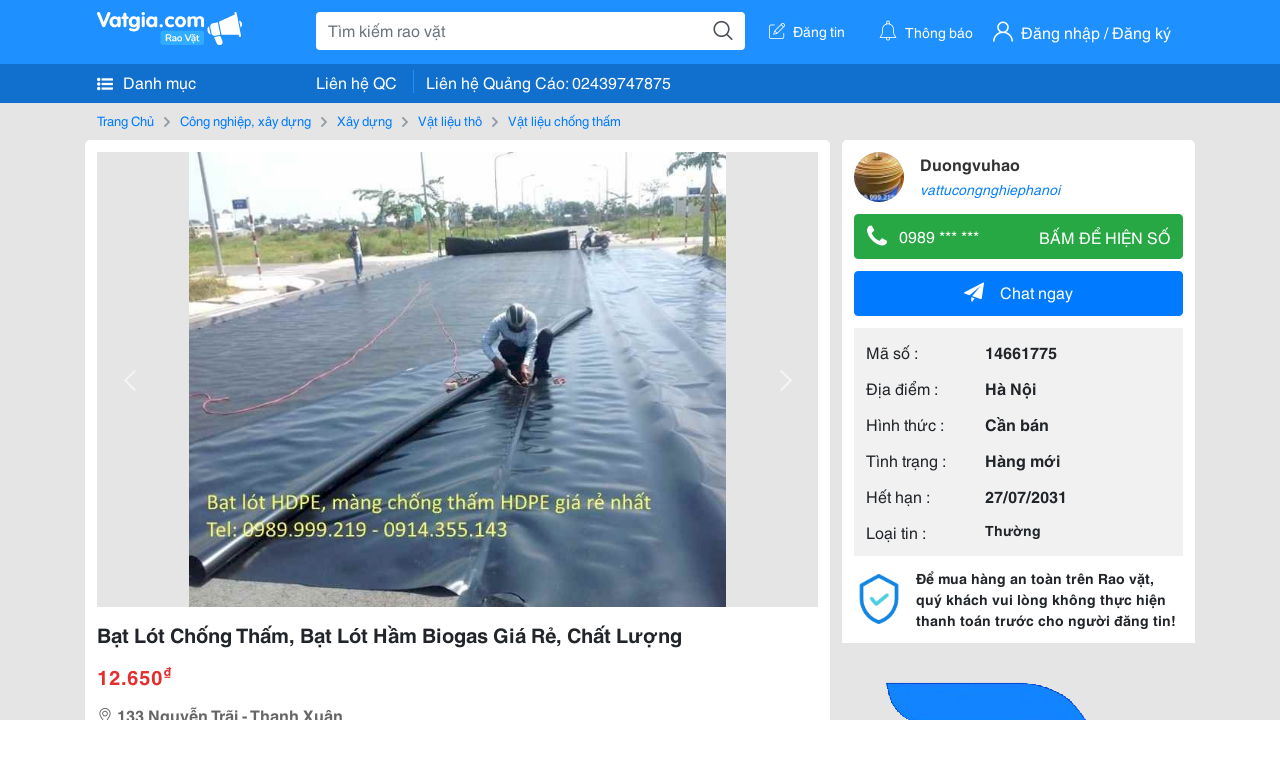

--- FILE ---
content_type: text/html; charset=UTF-8
request_url: https://vatgia.com/raovat/8645/14661775/bat-lot-chong-tham-bat-lot-ham-biogas-gia-re-chat-luong.html
body_size: 7190
content:
<!DOCTYPE html>
<html lang="vi">
<head>
    <link rel="dns-prefetch" href="//cdnvg.scandict.com">
    <meta http-equiv="Content-Type" content="text/html; charset=utf-8" />
    <link href="/assets/image/raovat/favicon.ico" rel="icon" type="image/x-icon">
    <meta http-equiv="X-UA-Compatible" content="ie=edge">

    
    <meta name="apple-mobile-web-app-status-bar-style" content="#0c81f6"/>
<meta name="theme-color" content="#0c81f6"/>
<meta name="apple-mobile-web-app-capable" content="yes"/>
<meta name="mobile-web-app-capable" content="yes"/>
<meta name="viewport" content="width=device-width, initial-scale=1.0"/>
<meta property="og:url" content="https://vatgia.com/raovat/8645/14661775/bat-lot-chong-tham-bat-lot-ham-biogas-gia-re-chat-luong.html"/>
<meta property="og:type" content="website"/>
<meta property="og:site_name" content="Vatgia.com"/>
<meta property="og:locale" content="vi_VN"/>
<meta property="og:title" content="Bạt Lót Chống Thấm, Bạt Lót Hầm Biogas Giá Rẻ, Chất Lượng"/>
<meta property="og:description" content="Vật Liệu Chống Thấm Công Ty Cp Vật Tư Sunco Việt Nam Đ/C: 133 Nguyễn Trãi - Thanh Xuân - Hà Nội Liên Hệ : Mr Thức 0989.999 219 - 0914 355 143 Email: Duongthuc79@Gmail.com  Website: Tamcannuoc.com   Bạt Lót Hồ Xử Lý Nước Thải Chống Thấm Và Xử Lý Triệt Để Rác Thải G. Duongvuhao. 02-09 01/07/2017"/>
<meta property="og:image" content="https://cdnvg.scandict.com/pictures/fullsize/2017/07/01/tsh1498893155.jpg"/>
<meta name="title" content="Bạt Lót Chống Thấm, Bạt Lót Hầm Biogas Giá Rẻ, Chất Lượng"/>
<meta name="keywords" content="vật liệu chống thấm, bạt, lót, chống, thấm, , bạt, lót..."/>
<meta name="description" content="Vật Liệu Chống Thấm Công Ty Cp Vật Tư Sunco Việt Nam Đ/C: 133 Nguyễn Trãi - Thanh Xuân - Hà Nội Liên Hệ : Mr Thức 0989.999 219 - 0914 355 143 Email: Duongthuc79@Gmail.com  Website: Tamcannuoc.com   Bạt Lót Hồ Xử Lý Nước Thải Chống Thấm Và Xử Lý Triệt Để Rác Thải G. Duongvuhao. 02-09 01/07/2017"/>
<title>Bạt Lót Chống Thấm, Bạt Lót Hầm Biogas Giá Rẻ, Chất Lượng</title>

    
            <link rel="canonical" href="https://vatgia.com/raovat/8645/14661775/bat-lot-chong-tham-bat-lot-ham-biogas-gia-re-chat-luong.html">
    
    
    
    <link rel="stylesheet" type="text/css" href="https://vatgia.com/assets/raovat/fonts/flaticon/flaticon.css">
    <link rel="stylesheet" type="text/css" href="https://vatgia.com/assets/css/bootstrap-4.5.0.css">
    <link rel="stylesheet" type="text/css" href="https://vatgia.com/assets/371000597101675/raovat/css/raovat.css">

        <script>
        window.vnpapp = "false";
        window.mobiledetect = "web";
        window.dataUser = "null";
        window.domain = "//vatgia.com";
        window.envAds = "ca-pub-2979760623205174";
        window.envAdsSlot = "8018923188";
        window.firebaseConfig = {
            apiKey: "AIzaSyBlmRLfyJCyqA8yu5x8bpFo0jwYX2yBpOg",
            authDomain: "vatgia-id.firebaseapp.com",
            databaseURL: "https://vatgia-id.firebaseio.com",
            projectId: "vatgia-id",
            storageBucket: "",
            messagingSenderId: "736117193883",
            appId: "1:736117193883:web:624a055c617b3dbe"
        }
        window.urlFacebookLogin = 'https://www.facebook.com/v4.0/dialog/oauth?response_type=code%2Cgranted_scopes&client_id=891255665928834&redirect_uri=https%3A%2F%2Fvatgia.com/home/&scope=public_profile%2Cemail&state=provider%3Dfacebook%26redirect%3D%2Fraovat';
        window.urlGoogleLogin = 'https://accounts.google.com/o/oauth2/v2/auth?scope=openid+https://www.googleapis.com/auth/userinfo.email+profile&response_type=code&redirect_uri=https%3A//vatgia.com/home/&client_id=736117193883-nj2eab6opd4bg8phsltf8likgal0jcbc.apps.googleusercontent.com&state=provider%3Dgoogle%26redirect%3D%2Fraovat';
    </script>

    <script type="application/ld+json">
						{
						  "@context": "https://schema.org",
						  "@type": "Organization",
						  "url": "https://vatgia.com",
						  "logo": "https://vatgia.com/css/logos/logo.png",
						  "name": "Vatgia.com",
						  "contactPoint": [{
						    "@type": "ContactPoint",
						    "telephone": "+84 02439747875",
						    "contactType": "Customer support",
						    "areaServed": "VI"
						  }],
						  "sameAs": ["https://www.facebook.com/vatgiafanpage"]
						}
						</script>

    <script type="application/ld+json">
						{
							"@context": "https://schema.org",
							"@type": "WebSite",
							"url": "https://vatgia.com",
							"potentialAction": {
								"@type": "SearchAction",
								"target": "https://vatgia.com/raovat/quicksearch.php?keyword={search_term_string}",
								"query-input": "required name=search_term_string"
							},
							"name" : "Vatgia.com",
            			"alternateName" : "Vatgia.com - Mua sắm hạnh phúc, kinh doanh hiệu quả"
						}
						</script>

            <script type="application/ld+json">{"@context": "http://schema.org", "@type": "BreadcrumbList", "itemListElement": [{
									"@type": "ListItem",
									"position": 1,
									"item": {
										"@id": "https://vatgia.com/raovat",
										"name": "Rao vặt"
									}
								},{
									"@type": "ListItem",
									"position": 2,
									"item": {
										"@id": "https://vatgia.com/raovat/2748/cong-nghiep-xay-dung.html",
										"name": "Công nghiệp, xây dựng"
									}
								},{
									"@type": "ListItem",
									"position": 3,
									"item": {
										"@id": "https://vatgia.com/raovat/8490/xay-dung.html",
										"name": "Xây dựng"
									}
								},{
									"@type": "ListItem",
									"position": 4,
									"item": {
										"@id": "https://vatgia.com/raovat/8623/vat-lieu-tho.html",
										"name": "Vật liệu thô"
									}
								},{
									"@type": "ListItem",
									"position": 5,
									"item": {
										"@id": "https://vatgia.com/raovat/8645/vat-lieu-chong-tham.html",
										"name": "Vật liệu chống thấm"
									}
								}]}</script>
    
    <script type="application/ld+json">
						{
						  "@context": "http://schema.org",
						  "@type": "Product",
						  "name": "Bạt Lót Chống Thấm, Bạt Lót Hầm Biogas Giá Rẻ, Chất Lượng",
						  "description": "CÔNG TY CP VẬT TƯ SUNCO VIỆT NAM Đ/C: 133 Nguyễn Trãi - Thanh Xuân - Hà nội Liên hệ : Mr Thức 0989.999 219 - 0914 355 143 Email: duongthuc79@gmail.com...",
						  "image": [
						    "https://cdnvg.scandict.com/pictures/fullsize/2017/07/01/qpb1498893155.jpg","https://cdnvg.scandict.com/pictures/fullsize/2017/07/01/adr1498893155.jpg","https://cdnvg.scandict.com/pictures/fullsize/2017/07/01/tkm1498893155.jpg","https://cdnvg.scandict.com/pictures/fullsize/2017/07/01/tsh1498893155.jpg"
						   ],
						  "brand": {
						    "@type": "Thing",
						    "name": "Bạt Lót Chống Thấm, Bạt Lót Hầm Biogas Giá Rẻ, Chất Lượng"
						  },
						  
						  "sku": "id14661775",
						  "mpn": "14661775",
						  "offers": {
		  	 "@type": "Offer",
		    "url": "https://vatgia.com/raovat/8645/14661775/bat-lot-chong-tham-bat-lot-ham-biogas-gia-re-chat-luong.html",
		    "priceCurrency": "VND",
		    "price": "12650",
		    "priceValidUntil": "2027-01-31",
		    "availability": "http://schema.org/InStock",
		    "seller": {
			    "@type": "Person",
			    "name": "duongvuhao"
			}
	}

						}
						</script>

    
    </head>
<body>
        <div id="raovat" class="css_rv_web">
        
                    <header-web :ContactPhone-prop="[[&quot;Li\u00ean h\u1ec7 Qu\u1ea3ng C\u00e1o&quot;,&quot; 02439747875&quot;,&quot;02439747875&quot;]]"></header-web>
                

        
        <div id="body-raovat">
            <div class="detail_pc pb-12px" id="remove-ads">














    <div class="container" id="container-ads">
        <nav aria-label="breadcrumb" class="rv-breadcrumb-pc">
    <ol class="breadcrumb">
        <li class="breadcrumb-item">
            <a href="/raovat">Trang Chủ</a>
        </li>
                            
                <li class="breadcrumb-item">
                    <a href="/raovat/2748/cong-nghiep-xay-dung.html">Công nghiệp, xây dựng</a>
                </li>
            
                                
                <li class="breadcrumb-item">
                    <a href="/raovat/8490/xay-dung.html">Xây dựng</a>
                </li>
            
                                
                <li class="breadcrumb-item">
                    <a href="/raovat/8623/vat-lieu-tho.html">Vật liệu thô</a>
                </li>
            
                                
                <li class="breadcrumb-item">
                    <a href="/raovat/8645/vat-lieu-chong-tham.html">Vật liệu chống thấm</a>
                </li>
            
                        </ol>
</nav>
        <div class="info_detail">
            <div class="info-generality row">
                <div class="col-8 pr-0">
                    <div class="bg-white pt-12px px-12px boder-top-5px">
                        <div class="img-info">
                            
                            <slide-image-web :slide-prop="{&quot;imageThum&quot;:[&quot;https:\/\/cdnvg.scandict.com\/pictures\/thumb\/w750\/2017\/07\/qpb1498893155.jpg&quot;,&quot;https:\/\/cdnvg.scandict.com\/pictures\/thumb\/w750\/2017\/07\/adr1498893155.jpg&quot;,&quot;https:\/\/cdnvg.scandict.com\/pictures\/thumb\/w750\/2017\/07\/tkm1498893155.jpg&quot;,&quot;https:\/\/cdnvg.scandict.com\/pictures\/thumb\/w750\/2017\/07\/tsh1498893155.jpg&quot;],&quot;image&quot;:[&quot;https:\/\/cdnvg.scandict.com\/pictures\/thumb\/0x0\/2017\/07\/qpb1498893155.jpg&quot;,&quot;https:\/\/cdnvg.scandict.com\/pictures\/thumb\/0x0\/2017\/07\/adr1498893155.jpg&quot;,&quot;https:\/\/cdnvg.scandict.com\/pictures\/thumb\/0x0\/2017\/07\/tkm1498893155.jpg&quot;,&quot;https:\/\/cdnvg.scandict.com\/pictures\/thumb\/0x0\/2017\/07\/tsh1498893155.jpg&quot;]}"/>
                        </div>
                        <div class="title-price-product">
                            <h1 title="Bạt Lót Chống Thấm, Bạt Lót Hầm Biogas Giá Rẻ, Chất Lượng" class="title m-0 mt-12px">Bạt Lót Chống Thấm, Bạt Lót Hầm Biogas Giá Rẻ, Chất Lượng</h1>
                            <p class="price m-0 mt-12px">12.650<sup>&#8363;</sup></p>
                            <p class="address m-0 mt-12px"><i class="flaticon-pin mr-1"></i>133 Nguyễn Trãi - Thanh Xuân</p>
                                                    </div>
                    </div>
                    <div class="describe-product bg-white pt-12px">
                        <div class="des pb-12px px-12px overflow-hidden">
                            
                                                            <div class="properties mt-4">
                                    <p class="title-properties m-0"><span class="text-success mr-1">&#9654;</span>Thông tin chung</p>
                                    <table class="table table-bordered mt-3 properties-table mb-0">
                                        <tbody>
                                                                                            <tr>
                                                    <td class="name">Hãng sản xuất</td>
                                                                                                            <td class="value">Sunco</td>
                                                                                                    </tr>
                                                                                            <tr>
                                                    <td class="name">Loại</td>
                                                                                                            <td class="value">Màng chống thấm</td>
                                                                                                    </tr>
                                                                                            <tr>
                                                    <td class="name">Xuất xứ</td>
                                                                                                            <td class="value">Viêt Nam</td>
                                                                                                    </tr>
                                                                                    </tbody>
                                    </table>
                                </div>
                            
                            <div class="keyword-suggest pt-12px pb-12px">
                                <span class="title mr-1">Từ khóa gợi ý:</span>
                                <span>
                                                                    </span>
                            </div>
                        </div>

                    </div>

                    
                                        <div class="comment-post mt-12px bg-white">
                        <div class="title-comment bg-white">
                            <p class="m-0 pb-2">Bình luận</p>
                        </div>

                        <comment-add
                            :idrv="14661775" user_rv="910566" user_name="Http://Tamcannuoc.com/" title_rv="Bạt Lót Chống Thấm, Bạt Lót Hầm Biogas Giá Rẻ, Chất Lượng"
                            ></comment-add>
                                                
                                                
                    </div>
                                        














                </div>
                <div class="info-product col-4 pl-12px sticky-top">
                    <div class="bg-white p-12px boder-top-5px">
                        <div class="d-flex info-human">
                            <div class="user">
                                <img class="w-100 h-100" src="https://cdnvg.scandict.com/pictures/thumb/60x60/2017/09/iyc1505881915.jpg" alt="Http://Tamcannuoc.com/" onerror="javascript:this.src='/assets/image/raovat/no-avatar.png'"/>
                            </div>
                            <div class="name pl-3">
                                <a class="text-decoration-none" href="/raovat/detail_user?iUse=910566">
                                    Duongvuhao
                                </a>

                                                                    <div class="stall text-truncate text-primary"><a class="text-decoration-none font-italic" href="/vattucongnghiephanoi">vattucongnghiephanoi</a></div>
                                                            </div>
                        </div>
                        
                        
                        <div>
                                                        <button class="btn btn-success btn-block mt-12px btn-phone-detail" onclick="showPhone(this)">
                                <span class="float-left">
                                    <i class="flaticon-telephone-handle-silhouette mr-2"></i>
                                    0989 *** ***
                                </span>
                                <span class="float-right text-uppercase">Bấm để hiện số</span>
                            </button>
                            <div class="btn btn-outline-success show-phone-pc font-weight-bold text-center btn-block mt-12px d-none">
                                0989 999 219
                            </div>
                        </div>
                        <div class="btn-chat mt-12px">
                            <button type="button" class="btn btn-primary btn-chat-pc btn-block" onclick="create_chat_box({use_id: '910566'})"><i class="flaticon-send mr-3"></i>Chat ngay</button>
                        </div>
                        <table class="table mt-12px mb-0 table-borderless tab-info-product pb-12px">
                            <tbody>
                                <tr>
                                    <td class="name">Mã số :</td>
                                    <td class="value"><strong>14661775</strong></td>
                                </tr>
                                <tr>
                                    <td class="name">Địa điểm :</td>
                                    <td class="value"><strong>Hà Nội</strong></td>
                                </tr>
                                <tr>
                                    <td class="name">Hình thức :</td>
                                    <td class="value"><strong>Cần bán</strong></td>
                                </tr>
                                <tr>
                                    <td class="name">Tình trạng :</td>
                                    <td class="value"><strong>Hàng mới</strong></td>
                                </tr>
                                <tr>
                                    <td class="name">Hết hạn :</td>
                                    <td class="value expire_date" title="Post 14:14 01/07/2017, Up 15:03 02/03/2021">
                                        <strong>27/07/2031</strong>
                                    </td>
                                </tr>
                                <tr>
                                    <td class="name">Loại tin :</td>
                                                                            <td class="value"><p class="m-0 text-normal">Thường</p></td>
                                                                    </tr>
                            </tbody>
                        </table>
                        <div class="warning d-flex">
                            <div class="img-warning">
                                <div class="w-100 h-100" style='background: url("/assets/image/raovat/warning.png"); background-size: cover; background-repeat: no-repeat;'></div>
                            </div>
                            <div class="text pl-12px">
                                <span>Để mua hàng an toàn trên Rao vặt, quý khách vui lòng không thực hiện thanh toán trước cho người đăng tin!</span>
                            </div>
                        </div>
                    </div>
                    <div class=" mt-3">
                        <div class="panama_root" data-slot="bottom" ></div>
                        <script lang="javascript">
                            (function() {
                                var ga = document.createElement('script');
                                ga.type = 'text/javascript';ga.async=true;ga.defer=true;
                                ga.src = '//panama.vn/ads/tracking.js?v=123&';
                                var s = document.getElementsByTagName('script');
                                s[0].parentNode.insertBefore(ga, s[0]);
                            })();
                        </script>
                    </div>
                </div>
            </div>
                            <div class="suggest-post mt-12px">
                    <div class="title-suggest bg-white">
                        <p class="m-0">Gợi ý cho bạn</p>
                    </div>
                    <div class="list-news-suggest d-flex flex-wrap pr-12px pb-12px bg-white">
                                                    <div class="card-list-suggest mt-12px ml-12px">
                                <a href="/raovat/8645/13819878/mang-hdpe-bat-chong-tham-bat-hdpe-hdpe-vai-lot-hdpe-bat-lot-ho-mang-chong.html" class="text-decoration-none">
                                    <div class="img-suggest">
                                        <img class="w-100 h-100" src="https://cdnvg.scandict.com/pictures/thumb/w200/2016/09/wup1474938456.png" alt="Màng Hdpe, Bạt Chống Thấm, Bạt Hdpe, Hdpe, Vải Lót Hdpe, Bạt Lót Hồ, Mang Chong" onerror="this.onerror=null;this.src='/assets/image/raovat/no_image.png';"/>
                                    </div>
                                    <div class="info-suggest">
                                        <div class="title">
                                            <p class="m-0">Màng Hdpe, Bạt Chống Thấm, Bạt Hdpe, Hdpe, Vải Lót Hdpe, Bạt Lót Hồ, Mang Chong</p>
                                        </div>
                                        <div class="price">
                                                                                            <p class="m-0">10.000<sup>&#8363;</sup></p>
                                                                                    </div>
                                    </div>
                                </a>
                            </div>
                                                    <div class="card-list-suggest mt-12px ml-12px">
                                <a href="/raovat/8645/13823980/giay-dau-lam-duong-giay-dau-chong-tham-cong-nghiep-giay-dau-tham-be-tong.html" class="text-decoration-none">
                                    <div class="img-suggest">
                                        <img class="w-100 h-100" src="https://cdnvg.scandict.com/pictures/thumb/w200/2016/09/hkh1475024975.png" alt="Giấy Dầu Làm Đường, Giấy Dầu Chống Thấm Công Nghiệp, Giấy Dầù Thấm Bê Tông" onerror="this.onerror=null;this.src='/assets/image/raovat/no_image.png';"/>
                                    </div>
                                    <div class="info-suggest">
                                        <div class="title">
                                            <p class="m-0">Giấy Dầu Làm Đường, Giấy Dầu Chống Thấm Công Nghiệp, Giấy Dầù Thấm Bê Tông</p>
                                        </div>
                                        <div class="price">
                                                                                            <p class="m-0">4.000<sup>&#8363;</sup></p>
                                                                                    </div>
                                    </div>
                                </a>
                            </div>
                                                    <div class="card-list-suggest mt-12px ml-12px">
                                <a href="/raovat/8645/13863715/mang-chong-tham-hdpe-gia-re.html" class="text-decoration-none">
                                    <div class="img-suggest">
                                        <img class="w-100 h-100" src="https://cdnvg.scandict.com/pictures/thumb/w200/2016/10/ugf1476029275.png" alt="Màng Chống Thấm Hdpe Giá Rẻ" onerror="this.onerror=null;this.src='/assets/image/raovat/no_image.png';"/>
                                    </div>
                                    <div class="info-suggest">
                                        <div class="title">
                                            <p class="m-0">Màng Chống Thấm Hdpe Giá Rẻ</p>
                                        </div>
                                        <div class="price">
                                                                                            <p class="m-0">15.000<sup>&#8363;</sup></p>
                                                                                    </div>
                                    </div>
                                </a>
                            </div>
                                                    <div class="card-list-suggest mt-12px ml-12px">
                                <a href="/raovat/8645/13872624/chuyen-cung-cap-mang-chong-tham-hdpe-viet-nam-va-nhap-khau.html" class="text-decoration-none">
                                    <div class="img-suggest">
                                        <img class="w-100 h-100" src="https://cdnvg.scandict.com/pictures/thumb/w200/2016/10/kcf1476242270.jpg" alt="Chuyên Cung Cấp Màng Chống Thấm Hdpe Việt Nam Và Nhập Khẩu" onerror="this.onerror=null;this.src='/assets/image/raovat/no_image.png';"/>
                                    </div>
                                    <div class="info-suggest">
                                        <div class="title">
                                            <p class="m-0">Chuyên Cung Cấp Màng Chống Thấm Hdpe Việt Nam Và Nhập Khẩu</p>
                                        </div>
                                        <div class="price">
                                                                                            <p class="m-0">Liên hệ</p>
                                                                                    </div>
                                    </div>
                                </a>
                            </div>
                                                    <div class="card-list-suggest mt-12px ml-12px">
                                <a href="/raovat/8645/13894682/cung-cap-giay-dau-lot-duong-be-tong-xi-mang-matit.html" class="text-decoration-none">
                                    <div class="img-suggest">
                                        <img class="w-100 h-100" src="https://cdnvg.scandict.com/pictures/thumb/w200/2016/10/ahh1476810363.jpg" alt="Cung Cấp Giấy Dầu Lót Đường Bê Tông Xi Măng, Matit ..." onerror="this.onerror=null;this.src='/assets/image/raovat/no_image.png';"/>
                                    </div>
                                    <div class="info-suggest">
                                        <div class="title">
                                            <p class="m-0">Cung Cấp Giấy Dầu Lót Đường Bê Tông Xi Măng, Matit ...</p>
                                        </div>
                                        <div class="price">
                                                                                            <p class="m-0">4.000<sup>&#8363;</sup></p>
                                                                                    </div>
                                    </div>
                                </a>
                            </div>
                                                    <div class="card-list-suggest mt-12px ml-12px">
                                <a href="/raovat/8645/13894685/cung-cap-giay-dau-chong-tham-giay-dau-lot-duong-be-tong-xi-mang-matit.html" class="text-decoration-none">
                                    <div class="img-suggest">
                                        <img class="w-100 h-100" src="https://cdnvg.scandict.com/pictures/thumb/w200/2016/10/jlu1476810636.jpg" alt="Cung Cấp Giấy Dầu Chống Thấm, Giấy Dầu Lót Đường Bê Tông Xi Măng, Matit ..." onerror="this.onerror=null;this.src='/assets/image/raovat/no_image.png';"/>
                                    </div>
                                    <div class="info-suggest">
                                        <div class="title">
                                            <p class="m-0">Cung Cấp Giấy Dầu Chống Thấm, Giấy Dầu Lót Đường Bê Tông Xi Măng, Matit ...</p>
                                        </div>
                                        <div class="price">
                                                                                            <p class="m-0">4.000<sup>&#8363;</sup></p>
                                                                                    </div>
                                    </div>
                                </a>
                            </div>
                                                    <div class="card-list-suggest mt-12px ml-12px">
                                <a href="/raovat/8645/13902069/bao-gia-giay-dau-chong-tham-papbt.html" class="text-decoration-none">
                                    <div class="img-suggest">
                                        <img class="w-100 h-100" src="https://cdnvg.scandict.com/pictures/thumb/w200/2016/10/mbj1476994025.jpg" alt="Báo Giá Giấy Dầu Chống Thấm Papbt" onerror="this.onerror=null;this.src='/assets/image/raovat/no_image.png';"/>
                                    </div>
                                    <div class="info-suggest">
                                        <div class="title">
                                            <p class="m-0">Báo Giá Giấy Dầu Chống Thấm Papbt</p>
                                        </div>
                                        <div class="price">
                                                                                            <p class="m-0">4.000<sup>&#8363;</sup></p>
                                                                                    </div>
                                    </div>
                                </a>
                            </div>
                                                    <div class="card-list-suggest mt-12px ml-12px">
                                <a href="/raovat/8645/13902070/giay-dau-chong-tham-ha-giang.html" class="text-decoration-none">
                                    <div class="img-suggest">
                                        <img class="w-100 h-100" src="https://cdnvg.scandict.com/pictures/thumb/w200/2016/10/fbb1476994274.jpg" alt="Giấy Dầu Chống Thấm Hà Giang" onerror="this.onerror=null;this.src='/assets/image/raovat/no_image.png';"/>
                                    </div>
                                    <div class="info-suggest">
                                        <div class="title">
                                            <p class="m-0">Giấy Dầu Chống Thấm Hà Giang</p>
                                        </div>
                                        <div class="price">
                                                                                            <p class="m-0">4.000<sup>&#8363;</sup></p>
                                                                                    </div>
                                    </div>
                                </a>
                            </div>
                                                    <div class="card-list-suggest mt-12px ml-12px">
                                <a href="/raovat/8645/13961961/giay-dau-lot-be-tong-giay-dau-chong-tham.html" class="text-decoration-none">
                                    <div class="img-suggest">
                                        <img class="w-100 h-100" src="https://cdnvg.scandict.com/pictures/thumb/w200/2016/11/aig1478621865.jpg" alt="Giấy Dầu Lót Bê Tông, Giấy Dầu Chống Thấm" onerror="this.onerror=null;this.src='/assets/image/raovat/no_image.png';"/>
                                    </div>
                                    <div class="info-suggest">
                                        <div class="title">
                                            <p class="m-0">Giấy Dầu Lót Bê Tông, Giấy Dầu Chống Thấm</p>
                                        </div>
                                        <div class="price">
                                                                                            <p class="m-0">4.000<sup>&#8363;</sup></p>
                                                                                    </div>
                                    </div>
                                </a>
                            </div>
                                                    <div class="card-list-suggest mt-12px ml-12px">
                                <a href="/raovat/8645/14218903/ban%C2%A0giay%C2%A0dau-chong-tham-giay-dau-lot-duong-be-tong-xi-mang.html" class="text-decoration-none">
                                    <div class="img-suggest">
                                        <img class="w-100 h-100" src="https://cdnvg.scandict.com/pictures/thumb/w200/2017/02/hvf1487090449.jpg" alt="Bán Giấy Dầu Chống Thấm, Giấy Dầu Lót Đường Bê Tông Xi Măng" onerror="this.onerror=null;this.src='/assets/image/raovat/no_image.png';"/>
                                    </div>
                                    <div class="info-suggest">
                                        <div class="title">
                                            <p class="m-0">Bán Giấy Dầu Chống Thấm, Giấy Dầu Lót Đường Bê Tông Xi Măng</p>
                                        </div>
                                        <div class="price">
                                                                                            <p class="m-0">4.000<sup>&#8363;</sup></p>
                                                                                    </div>
                                    </div>
                                </a>
                            </div>
                                                    <div class="card-list-suggest mt-12px ml-12px">
                                <a href="/raovat/8645/15383168/giay-dau-nhua-duong-cong-trinh.html" class="text-decoration-none">
                                    <div class="img-suggest">
                                        <img class="w-100 h-100" src="https://cdnvg.scandict.com/pictures/thumb/w200/2018/10/tqb1538464023.jpeg" alt="Giấy Dầu Nhựa Đường Công Trình" onerror="this.onerror=null;this.src='/assets/image/raovat/no_image.png';"/>
                                    </div>
                                    <div class="info-suggest">
                                        <div class="title">
                                            <p class="m-0">Giấy Dầu Nhựa Đường Công Trình</p>
                                        </div>
                                        <div class="price">
                                                                                            <p class="m-0">3.900<sup>&#8363;</sup></p>
                                                                                    </div>
                                    </div>
                                </a>
                            </div>
                                            </div>
                </div>
                    </div>
    </div>
    <div class="container mt-3">
        <div class="panama_root" data-slot="bottom"></div>
        <script lang="javascript">
            (function() {
                var ga = document.createElement('script');
                ga.type = 'text/javascript';ga.async=true;ga.defer=true;
                ga.src = '//panama.vn/ads/tracking.js?v=123&';
                var s = document.getElementsByTagName('script');
                s[0].parentNode.insertBefore(ga, s[0]);
            })();
        </script>
    </div>














</div>
        </div>
        

        
                <footer-raovat :ContactPhone-prop="[[&quot;Li\u00ean h\u1ec7 Qu\u1ea3ng C\u00e1o&quot;,&quot; 02439747875&quot;,&quot;02439747875&quot;]]"></footer-raovat>
        
        
    </div>

    
    <script src="https://vatgia.com/assets/7100988271006543/raovat/js/manifest.js?v=2.9.27"></script>
    <script src="https://vatgia.com/assets/21019764316998101/raovat/js/vendor.js?v=2.9.27"></script>
    <script src="https://vatgia.com/assets/181009657989767/raovat/js/main.js?v=2.9.27"></script>

            <script src="https://vatgia.com/assets/0358102102102310210198/raovat/js/header-web.js?v=2.9.27"></script>
    
    <script src="https://vatgia.com/assets//js/slideShow.js"></script>
    <script src="https://vatgia.com/assets/1004262442981003/raovat/js/raovat.js?v=2.9.27"></script>

    <script src="/assets/js/jquery-3.5.1.min.js"></script>

    <script>
    $(function () {
        $.ajax({
            type: "POST",
            url: "/api/v2/raovat/view",
            data: {
                id: 14661775
            },
            success: function (response) {
                var exp = response.data.exp * 1000;
                var time = new Date(exp);

                if(response.success == 1) {
                    document.cookie = ""+response.data.key_cookie+"="+response.data.exp+"; expires="+time+"; path=/";
                }
            }
        });
    });
    let showPhone = (e) => {
        let dom = document.querySelector('.show-phone-pc');
        e.remove();
        dom.classList.remove('d-none');

        $.ajax({
            type: "POST",
            url: "/api/v2/reports/aggregation/viewed_phonenumber",
            data: {
                raovat_viewed_phonenumber: 1
            },
            success: function (response) {
            }
        });
    }
    $(document).scroll(function () {
        var y = $(this).scrollTop();
        if (y > 100) {
            $('.info-product').addClass("fix-sticky-top");
        }
        else {
            $('.info-product').removeClass("fix-sticky-top");
        }
    });
</script>



    
    </body>
</html>


--- FILE ---
content_type: text/html; charset=utf-8
request_url: https://panama.vn/panama-embed?utm_source=vatgia.com&utm_medium=cpc&utm_campaign=panama_2025&slot=bottom
body_size: 32879
content:
<!DOCTYPE html>
<html lang="en">

<head>
    <meta charset="utf-8">
    <meta name="viewport" content="width=device-width, initial-scale=1">
    <meta name="csrf-token" content="4QEiFrbreo37ChthY1nXbBNyskW2n0AuxQekvpGo">
    <meta http-equiv="X-UA-Compatible" content="IE=edge">

    <title>Recommerce Module - Laravel</title>

    <meta name="description" content="">
    <meta name="keywords" content="">
    <meta name="author" content="">

    <!-- Fonts -->
    <link rel="preconnect" href="https://fonts.bunny.net">
    <link href="https://fonts.bunny.net/css?family=figtree:400,500,600&display=swap" rel="stylesheet" />

    

    <link rel="preload" as="style" href="https://panama.vn/build/assets/app-D_wrnQnu.css" /><link rel="stylesheet" href="https://panama.vn/build/assets/app-D_wrnQnu.css" />        <style>
        #product-list-container{
            /*background-image: url("/images/banner.jpg");*/
            /*background-repeat: no-repeat;*/
        }
        /* Ẩn thanh cuộn cho WebKit (Chrome, Safari, Opera, Edge Chromium) */
        .product #product-grid::-webkit-scrollbar {
            display: none;
        }
        #product-list-container .product {
            width: 100%;
        }
        /* Ẩn thanh cuộn cho Firefox */
        .product #product-grid {
            scrollbar-width: none;

        }
        .product #product-grid .product-card{
            max-width: 200px;
            width: 20%;
            min-width: 200px;
            border-left: 1px solid rgb(229 231 235);
            border-right: 1px solid rgb(229 231 235);
        }
        #product-list-container .information{
            width : 100%;
        }
        @media (min-width: 768px) {
            #product-list-container .information{
                /* Áp dụng calc(100% - 100px) khi màn hình từ 768px trở lên */
                width: 120px;
            }
            #product-list-container .product {
                width: calc(100% - 120px);
            }
        }

    </style>
</head>

<body>
    
    
    <div id="product-list-container"  class=" w-full md:bg-cover bg-auto bg-white">
        
        <div class="">
            <div class="relative border border-gray-300  shadow-md md:flex " >
                <div class="information w-full md:w-[120px] flex md:items-center md:justify-center px-2 pt-2 md:pb-2">
                    <div class=" h-max">
                        <a class=" md:mb-2 mb-px block" href="https://panama.vn" target="_blank">
                            <img src="https://panama.vn/images/logo/panama_vn.png" alt="Vatgia - Ứng dụng bán đồ cũ bằng AI" class="logo md:w-[120px] w-[65px]">
                        </a>
                        <p class="text-[12px] text-center text-gray-800 ml-[3px] md:ml-0">Chuyên gia AI Đồ Cũ – Mua Bán Đồ Second-hand.</p>
                    </div>

                </div>
                <div class="absolute top-0 right-1 group z-10">
                    <a href="https://panama.vn" target="_blank" >
                        <div class="flex items-center gap-1 bg-white border border-gray-200 rounded-full px-2 py-1 shadow-sm cursor-pointer">
                                 <span
                                         class="text-xs text-gray-600 whitespace-nowrap
                                           max-w-0 hidden group-hover:block
                                           font-semibold
                                           group-hover:max-w-[100px]
                                           group-hover:ml-1
                                           transition-all duration-300 ease-in-out">
                                    Panama.vn
                                </span>
                            <img
                                    src="https://panama.vn/images/icon/16x16.png"
                                    alt="icon"
                                    class="w-4 h-4"
                            />
                        </div>
                    </a>
                </div>
                <div class="relative product w-full md:w-[calc(100%-120px)]">
                
                
                
                
                
                    <div id="product-grid" class=" flex flex-nowrap overflow-x-auto h-full">
                                                                            
                            
                            
                            <div class="product-card p-2 bg-white flex-shrink-0 ">
                                
                                <a href="https://panama.vn/detail/1640?utm_source=vatgia.com&utm_medium=cpc&utm_campaign=panama_2025" class="w-full" target="_blank">
                                    <img class="object-cover w-full h-32 md:h-40" src="https://panama.vn/storage/products/2026/01/1769861380_450_463d7f79.jpg" alt="Thanh lý váy xếp tầng nữ xinh xắn, mới đẹp" />
                                </a>
                                
                                <div class="">
                                    <a href="https://panama.vn/detail/1640?utm_source=vatgia.com&utm_medium=cpc&utm_campaign=panama_2025" title="Thanh lý váy xếp tầng nữ xinh xắn, mới đẹp" target="_blank">
                                        <h5 class="text-base font-semibold tracking-tight text-gray-900 line-clamp-2 min-h-[3rem]">Thanh lý váy xếp tầng nữ xinh xắn, mới đẹp</h5>
                                    </a>
                                    <p class="text-gray-700 mt-2">Hưng Yên</p>
                                    
                                    <p class="text-sm md:text-base font-bold text-red-600 ">20.000 đ</p>

                                    
        
        
        
                                </div>
                            </div>
                            
                                                    
                            
                            
                            <div class="product-card p-2 bg-white flex-shrink-0 ">
                                
                                <a href="https://panama.vn/detail/1639?utm_source=vatgia.com&utm_medium=cpc&utm_campaign=panama_2025" class="w-full" target="_blank">
                                    <img class="object-cover w-full h-32 md:h-40" src="https://panama.vn/storage/products/2026/01/1769861078_450_54f07d46.jpg" alt="Áo dài tay nữ cổ bèo xinh xắn - Phong cách dễ thương" />
                                </a>
                                
                                <div class="">
                                    <a href="https://panama.vn/detail/1639?utm_source=vatgia.com&utm_medium=cpc&utm_campaign=panama_2025" title="Áo dài tay nữ cổ bèo xinh xắn - Phong cách dễ thương" target="_blank">
                                        <h5 class="text-base font-semibold tracking-tight text-gray-900 line-clamp-2 min-h-[3rem]">Áo dài tay nữ cổ bèo xinh xắn - Phong cách dễ thương</h5>
                                    </a>
                                    <p class="text-gray-700 mt-2">Hưng Yên</p>
                                    
                                    <p class="text-sm md:text-base font-bold text-red-600 ">50.000 đ</p>

                                    
        
        
        
                                </div>
                            </div>
                            
                                                    
                            
                            
                            <div class="product-card p-2 bg-white flex-shrink-0 ">
                                
                                <a href="https://panama.vn/detail/1638?utm_source=vatgia.com&utm_medium=cpc&utm_campaign=panama_2025" class="w-full" target="_blank">
                                    <img class="object-cover w-full h-32 md:h-40" src="https://panama.vn/storage/products/2026/01/1769855558_450_9e165f0e.jpg" alt="Áo sơ mi nữ họa tiết Chanel độc đáo" />
                                </a>
                                
                                <div class="">
                                    <a href="https://panama.vn/detail/1638?utm_source=vatgia.com&utm_medium=cpc&utm_campaign=panama_2025" title="Áo sơ mi nữ họa tiết Chanel độc đáo" target="_blank">
                                        <h5 class="text-base font-semibold tracking-tight text-gray-900 line-clamp-2 min-h-[3rem]">Áo sơ mi nữ họa tiết Chanel độc đáo</h5>
                                    </a>
                                    <p class="text-gray-700 mt-2">Hưng Yên</p>
                                    
                                    <p class="text-sm md:text-base font-bold text-red-600 ">50.000 đ</p>

                                    
        
        
        
                                </div>
                            </div>
                            
                                                    
                            
                            
                            <div class="product-card p-2 bg-white flex-shrink-0 ">
                                
                                <a href="https://panama.vn/detail/1637?utm_source=vatgia.com&utm_medium=cpc&utm_campaign=panama_2025" class="w-full" target="_blank">
                                    <img class="object-cover w-full h-32 md:h-40" src="https://panama.vn/storage/products/2026/01/1769849929_449_66516297.jpeg" alt="(Cho tặng) Tai nghe không dây Aukey chính hãng" />
                                </a>
                                
                                <div class="">
                                    <a href="https://panama.vn/detail/1637?utm_source=vatgia.com&utm_medium=cpc&utm_campaign=panama_2025" title="(Cho tặng) Tai nghe không dây Aukey chính hãng" target="_blank">
                                        <h5 class="text-base font-semibold tracking-tight text-gray-900 line-clamp-2 min-h-[3rem]">(Cho tặng) Tai nghe không dây Aukey chính hãng</h5>
                                    </a>
                                    <p class="text-gray-700 mt-2">TP HCM</p>
                                    
                                    <p class="text-sm md:text-base font-bold text-red-600 ">1 đ</p>

                                    
        
        
        
                                </div>
                            </div>
                            
                                                    
                            
                            
                            <div class="product-card p-2 bg-white flex-shrink-0 ">
                                
                                <a href="https://panama.vn/detail/1636?utm_source=vatgia.com&utm_medium=cpc&utm_campaign=panama_2025" class="w-full" target="_blank">
                                    <img class="object-cover w-full h-32 md:h-40" src="https://panama.vn/storage/products/2026/01/1769790803_447_774e0740.jpeg" alt="Hoodie Anime Oodie 9 hảng Của Nhà GarmemtOne size L" />
                                </a>
                                
                                <div class="">
                                    <a href="https://panama.vn/detail/1636?utm_source=vatgia.com&utm_medium=cpc&utm_campaign=panama_2025" title="Hoodie Anime Oodie 9 hảng Của Nhà GarmemtOne size L" target="_blank">
                                        <h5 class="text-base font-semibold tracking-tight text-gray-900 line-clamp-2 min-h-[3rem]">Hoodie Anime Oodie 9 hảng Của Nhà GarmemtOne size L</h5>
                                    </a>
                                    <p class="text-gray-700 mt-2">TP HCM</p>
                                    
                                    <p class="text-sm md:text-base font-bold text-red-600 ">150.000 đ</p>

                                    
        
        
        
                                </div>
                            </div>
                            
                                                    
                            
                            
                            <div class="product-card p-2 bg-white flex-shrink-0 ">
                                
                                <a href="https://panama.vn/detail/1635?utm_source=vatgia.com&utm_medium=cpc&utm_campaign=panama_2025" class="w-full" target="_blank">
                                    <img class="object-cover w-full h-32 md:h-40" src="https://panama.vn/storage/products/2026/01/1769790030_447_ebf8faac.jpeg" alt="Hoodie anime Oodie 9 hảng Của Nhà GarmentOne size M" />
                                </a>
                                
                                <div class="">
                                    <a href="https://panama.vn/detail/1635?utm_source=vatgia.com&utm_medium=cpc&utm_campaign=panama_2025" title="Hoodie anime Oodie 9 hảng Của Nhà GarmentOne size M" target="_blank">
                                        <h5 class="text-base font-semibold tracking-tight text-gray-900 line-clamp-2 min-h-[3rem]">Hoodie anime Oodie 9 hảng Của Nhà GarmentOne size M</h5>
                                    </a>
                                    <p class="text-gray-700 mt-2">TP HCM</p>
                                    
                                    <p class="text-sm md:text-base font-bold text-red-600 ">200.000 đ</p>

                                    
        
        
        
                                </div>
                            </div>
                            
                                                    
                            
                            
                            <div class="product-card p-2 bg-white flex-shrink-0 ">
                                
                                <a href="https://panama.vn/detail/1634?utm_source=vatgia.com&utm_medium=cpc&utm_campaign=panama_2025" class="w-full" target="_blank">
                                    <img class="object-cover w-full h-32 md:h-40" src="https://panama.vn/storage/products/2026/01/1769789816_447_c74b49fc.jpeg" alt="Hoodie Anime Oodie 9 hảng Của Nhà GarmentOne Size M" />
                                </a>
                                
                                <div class="">
                                    <a href="https://panama.vn/detail/1634?utm_source=vatgia.com&utm_medium=cpc&utm_campaign=panama_2025" title="Hoodie Anime Oodie 9 hảng Của Nhà GarmentOne Size M" target="_blank">
                                        <h5 class="text-base font-semibold tracking-tight text-gray-900 line-clamp-2 min-h-[3rem]">Hoodie Anime Oodie 9 hảng Của Nhà GarmentOne Size M</h5>
                                    </a>
                                    <p class="text-gray-700 mt-2">TP HCM</p>
                                    
                                    <p class="text-sm md:text-base font-bold text-red-600 ">200.000 đ</p>

                                    
        
        
        
                                </div>
                            </div>
                            
                                                    
                            
                            
                            <div class="product-card p-2 bg-white flex-shrink-0 ">
                                
                                <a href="https://panama.vn/detail/1633?utm_source=vatgia.com&utm_medium=cpc&utm_campaign=panama_2025" class="w-full" target="_blank">
                                    <img class="object-cover w-full h-32 md:h-40" src="https://panama.vn/storage/products/2026/01/1769789567_447_a65ee4df.jpeg" alt="Hoodie anime Oodie 9 hảng Của Nhà GarmentOne size M" />
                                </a>
                                
                                <div class="">
                                    <a href="https://panama.vn/detail/1633?utm_source=vatgia.com&utm_medium=cpc&utm_campaign=panama_2025" title="Hoodie anime Oodie 9 hảng Của Nhà GarmentOne size M" target="_blank">
                                        <h5 class="text-base font-semibold tracking-tight text-gray-900 line-clamp-2 min-h-[3rem]">Hoodie anime Oodie 9 hảng Của Nhà GarmentOne size M</h5>
                                    </a>
                                    <p class="text-gray-700 mt-2">TP HCM</p>
                                    
                                    <p class="text-sm md:text-base font-bold text-red-600 ">200.000 đ</p>

                                    
        
        
        
                                </div>
                            </div>
                            
                                                    
                            
                            
                            <div class="product-card p-2 bg-white flex-shrink-0 ">
                                
                                <a href="https://panama.vn/detail/1632?utm_source=vatgia.com&utm_medium=cpc&utm_campaign=panama_2025" class="w-full" target="_blank">
                                    <img class="object-cover w-full h-32 md:h-40" src="https://panama.vn/storage/products/2026/01/1769789123_447_2c8aa069.jpeg" alt="Hoodie Anime Oodie 9 hảng Của Nhà GarmemtOne size XL" />
                                </a>
                                
                                <div class="">
                                    <a href="https://panama.vn/detail/1632?utm_source=vatgia.com&utm_medium=cpc&utm_campaign=panama_2025" title="Hoodie Anime Oodie 9 hảng Của Nhà GarmemtOne size XL" target="_blank">
                                        <h5 class="text-base font-semibold tracking-tight text-gray-900 line-clamp-2 min-h-[3rem]">Hoodie Anime Oodie 9 hảng Của Nhà GarmemtOne size XL</h5>
                                    </a>
                                    <p class="text-gray-700 mt-2">TP HCM</p>
                                    
                                    <p class="text-sm md:text-base font-bold text-red-600 ">200.000 đ</p>

                                    
        
        
        
                                </div>
                            </div>
                            
                                                    
                            
                            
                            <div class="product-card p-2 bg-white flex-shrink-0 ">
                                
                                <a href="https://panama.vn/detail/1631?utm_source=vatgia.com&utm_medium=cpc&utm_campaign=panama_2025" class="w-full" target="_blank">
                                    <img class="object-cover w-full h-32 md:h-40" src="https://panama.vn/storage/products/2026/01/1769788537_446_0685de24.jpeg" alt="Xiaomi 13 12GB/512GB - đẹp keng" />
                                </a>
                                
                                <div class="">
                                    <a href="https://panama.vn/detail/1631?utm_source=vatgia.com&utm_medium=cpc&utm_campaign=panama_2025" title="Xiaomi 13 12GB/512GB - đẹp keng" target="_blank">
                                        <h5 class="text-base font-semibold tracking-tight text-gray-900 line-clamp-2 min-h-[3rem]">Xiaomi 13 12GB/512GB - đẹp keng</h5>
                                    </a>
                                    <p class="text-gray-700 mt-2">Bắc Ninh</p>
                                    
                                    <p class="text-sm md:text-base font-bold text-red-600 ">6.000.000 đ</p>

                                    
        
        
        
                                </div>
                            </div>
                            
                                                    
                            
                            
                            <div class="product-card p-2 bg-white flex-shrink-0 ">
                                
                                <a href="https://panama.vn/detail/1630?utm_source=vatgia.com&utm_medium=cpc&utm_campaign=panama_2025" class="w-full" target="_blank">
                                    <img class="object-cover w-full h-32 md:h-40" src="https://panama.vn/storage/products/2026/01/1769776658_445_07d93c2e.jpg" alt="BẢNG FLIPCHART HÀN QUỐC 0.8 x 1.2M – CÓ CHÂN" />
                                </a>
                                
                                <div class="">
                                    <a href="https://panama.vn/detail/1630?utm_source=vatgia.com&utm_medium=cpc&utm_campaign=panama_2025" title="BẢNG FLIPCHART HÀN QUỐC 0.8 x 1.2M – CÓ CHÂN" target="_blank">
                                        <h5 class="text-base font-semibold tracking-tight text-gray-900 line-clamp-2 min-h-[3rem]">BẢNG FLIPCHART HÀN QUỐC 0.8 x 1.2M – CÓ CHÂN</h5>
                                    </a>
                                    <p class="text-gray-700 mt-2">TP HCM</p>
                                    
                                    <p class="text-sm md:text-base font-bold text-red-600 ">1.200.000 đ</p>

                                    
        
        
        
                                </div>
                            </div>
                            
                                                    
                            
                            
                            <div class="product-card p-2 bg-white flex-shrink-0 ">
                                
                                <a href="https://panama.vn/detail/1629?utm_source=vatgia.com&utm_medium=cpc&utm_campaign=panama_2025" class="w-full" target="_blank">
                                    <img class="object-cover w-full h-32 md:h-40" src="https://panama.vn/storage/products/2026/01/1769776565_445_7a9e8030.jpg" alt="ĐẾ TẢN NHIỆT LAPTOP COOLCOLD K13 – RGB – MÀU ĐEN" />
                                </a>
                                
                                <div class="">
                                    <a href="https://panama.vn/detail/1629?utm_source=vatgia.com&utm_medium=cpc&utm_campaign=panama_2025" title="ĐẾ TẢN NHIỆT LAPTOP COOLCOLD K13 – RGB – MÀU ĐEN" target="_blank">
                                        <h5 class="text-base font-semibold tracking-tight text-gray-900 line-clamp-2 min-h-[3rem]">ĐẾ TẢN NHIỆT LAPTOP COOLCOLD K13 – RGB – MÀU ĐEN</h5>
                                    </a>
                                    <p class="text-gray-700 mt-2">TP HCM</p>
                                    
                                    <p class="text-sm md:text-base font-bold text-red-600 ">500.000 đ</p>

                                    
        
        
        
                                </div>
                            </div>
                            
                                                    
                            
                            
                            <div class="product-card p-2 bg-white flex-shrink-0 ">
                                
                                <a href="https://panama.vn/detail/1628?utm_source=vatgia.com&utm_medium=cpc&utm_campaign=panama_2025" class="w-full" target="_blank">
                                    <img class="object-cover w-full h-32 md:h-40" src="https://panama.vn/storage/products/2026/01/1769776418_445_88245bd2.jpg" alt="Gậy tập Gym Thanh lý Con Lăn Tập Gym TriggerPoint The Grid 2.0 – Màu cammassage cơ" />
                                </a>
                                
                                <div class="">
                                    <a href="https://panama.vn/detail/1628?utm_source=vatgia.com&utm_medium=cpc&utm_campaign=panama_2025" title="Gậy tập Gym Thanh lý Con Lăn Tập Gym TriggerPoint The Grid 2.0 – Màu cammassage cơ" target="_blank">
                                        <h5 class="text-base font-semibold tracking-tight text-gray-900 line-clamp-2 min-h-[3rem]">Gậy tập Gym Thanh lý Con Lăn Tập Gym TriggerPoint The Grid 2.0 – Màu cammassage cơ</h5>
                                    </a>
                                    <p class="text-gray-700 mt-2">TP HCM</p>
                                    
                                    <p class="text-sm md:text-base font-bold text-red-600 ">900.000 đ</p>

                                    
        
        
        
                                </div>
                            </div>
                            
                                                    
                            
                            
                            <div class="product-card p-2 bg-white flex-shrink-0 ">
                                
                                <a href="https://panama.vn/detail/1627?utm_source=vatgia.com&utm_medium=cpc&utm_campaign=panama_2025" class="w-full" target="_blank">
                                    <img class="object-cover w-full h-32 md:h-40" src="https://panama.vn/storage/products/2026/01/1769776305_445_e16b46ce.jpg" alt="Bộ sản phẩm đồng bộ Hello Plum H15 mini - Đồ chơi công nghệ cho bé⌚ ĐỒNG HỒ THÔNG MINH HAPPY PLUM HP15 MINI 44MM – GIÁ TỐT, ĐỦ DÙNG!" />
                                </a>
                                
                                <div class="">
                                    <a href="https://panama.vn/detail/1627?utm_source=vatgia.com&utm_medium=cpc&utm_campaign=panama_2025" title="Bộ sản phẩm đồng bộ Hello Plum H15 mini - Đồ chơi công nghệ cho bé⌚ ĐỒNG HỒ THÔNG MINH HAPPY PLUM HP15 MINI 44MM – GIÁ TỐT, ĐỦ DÙNG!" target="_blank">
                                        <h5 class="text-base font-semibold tracking-tight text-gray-900 line-clamp-2 min-h-[3rem]">Bộ sản phẩm đồng bộ Hello Plum H15 mini - Đồ chơi công nghệ cho bé⌚ ĐỒNG HỒ THÔNG MINH HAPPY PLUM HP15 MINI 44MM – GIÁ TỐT, ĐỦ DÙNG!</h5>
                                    </a>
                                    <p class="text-gray-700 mt-2">TP HCM</p>
                                    
                                    <p class="text-sm md:text-base font-bold text-red-600 ">800.000 đ</p>

                                    
        
        
        
                                </div>
                            </div>
                            
                                                    
                            
                            
                            <div class="product-card p-2 bg-white flex-shrink-0 ">
                                
                                <a href="https://panama.vn/detail/1626?utm_source=vatgia.com&utm_medium=cpc&utm_campaign=panama_2025" class="w-full" target="_blank">
                                    <img class="object-cover w-full h-32 md:h-40" src="https://panama.vn/storage/products/2026/01/1769776176_445_e647d090.jpg" alt="MÁY SẤY TÓC LEAFLESS – HÀNG MỚI 100%" />
                                </a>
                                
                                <div class="">
                                    <a href="https://panama.vn/detail/1626?utm_source=vatgia.com&utm_medium=cpc&utm_campaign=panama_2025" title="MÁY SẤY TÓC LEAFLESS – HÀNG MỚI 100%" target="_blank">
                                        <h5 class="text-base font-semibold tracking-tight text-gray-900 line-clamp-2 min-h-[3rem]">MÁY SẤY TÓC LEAFLESS – HÀNG MỚI 100%</h5>
                                    </a>
                                    <p class="text-gray-700 mt-2">TP HCM</p>
                                    
                                    <p class="text-sm md:text-base font-bold text-red-600 ">600.000 đ</p>

                                    
        
        
        
                                </div>
                            </div>
                            
                                            </div>

                    
                    <button id="next-button"
                            class="absolute top-1/2 cursor-pointer right-0 transform -translate-y-1/2 bg-gray-700 text-white p-2 rounded-full shadow-lg opacity-75 hover:opacity-100 z-10">
                        <svg class="w-4 h-4" fill="none" stroke="currentColor" viewBox="0 0 24 24" xmlns="http://www.w3.org/2000/svg"><path stroke-linecap="round" stroke-linejoin="round" stroke-width="2" d="M9 5l7 7-7 7"></path></svg>
                    </button>

                    
                    <button id="prev-button"
                            class="absolute top-1/2 -left-2 cursor-pointer transform -translate-y-1/2 bg-gray-700 text-white p-2 rounded-full shadow-lg opacity-75 hover:opacity-100 z-10 hidden">
                        <svg class="w-4 h-4" fill="none" stroke="currentColor" viewBox="0 0 24 24" xmlns="http://www.w3.org/2000/svg"><path stroke-linecap="round" stroke-linejoin="round" stroke-width="2" d="M15 19l-7-7 7-7"></path></svg>
                    </button>

                </div>
            </div>
        </div>
    </div>


    


        <script>
        document.addEventListener('DOMContentLoaded', function () {
            const grid = document.getElementById('product-grid');
            const nextButton = document.getElementById('next-button');
            const prevButton = document.getElementById('prev-button');

            let autoSlideTimer = null;
            const AUTO_SLIDE_DELAY = 2000; // 2s

            // =========================
            // Update trạng thái nút
            // =========================
            function updateButtons() {
                if (grid.scrollLeft > 0) {
                    prevButton.classList.remove('hidden');
                } else {
                    prevButton.classList.add('hidden');
                }

                if (grid.scrollWidth > grid.scrollLeft + grid.clientWidth + 5) {
                    nextButton.classList.remove('hidden');
                } else {
                    nextButton.classList.add('hidden');
                }
            }

            // =========================
            // Scroll sang phải
            // =========================
            function slideNext() {
                const scrollAmount = grid.clientWidth;

                // Nếu đã ở cuối → quay về đầu
                if (grid.scrollLeft + grid.clientWidth >= grid.scrollWidth - 5) {
                    grid.scrollTo({
                        left: 0,
                        behavior: 'smooth'
                    });
                } else {
                    grid.scrollBy({
                        left: scrollAmount,
                        behavior: 'smooth'
                    });
                }

                setTimeout(updateButtons, 400);
            }

            // =========================
            // Auto slide
            // =========================
            function startAutoSlide() {
                stopAutoSlide();
                autoSlideTimer = setInterval(slideNext, AUTO_SLIDE_DELAY);
            }

            function stopAutoSlide() {
                if (autoSlideTimer) {
                    clearInterval(autoSlideTimer);
                    autoSlideTimer = null;
                }
            }

            function resetAutoSlide() {
                stopAutoSlide();
                startAutoSlide();
            }

            // =========================
            // Nút Next
            // =========================
            nextButton.addEventListener('click', function () {
                stopAutoSlide();
                slideNext();
                resetAutoSlide();
            });

            // =========================
            // Nút Prev
            // =========================
            prevButton.addEventListener('click', function () {
                stopAutoSlide();
                grid.scrollBy({
                    left: -grid.clientWidth,
                    behavior: 'smooth'
                });
                setTimeout(updateButtons, 400);
                resetAutoSlide();
            });

            // =========================
            // Khi user scroll tay
            // =========================
            grid.addEventListener('scroll', function () {
                updateButtons();
                resetAutoSlide();
            });

            // =========================
            // Khởi tạo
            // =========================
            updateButtons();
            startAutoSlide();
        });
    </script>

</body>


--- FILE ---
content_type: text/html; charset=utf-8
request_url: https://panama.vn/panama-embed?utm_source=vatgia.com&utm_medium=cpc&utm_campaign=panama_2025&slot=bottom
body_size: 32880
content:
<!DOCTYPE html>
<html lang="en">

<head>
    <meta charset="utf-8">
    <meta name="viewport" content="width=device-width, initial-scale=1">
    <meta name="csrf-token" content="FYv8gP5xhmJOwLpN3Kwn4mR2mPa5LjTLtOULFxuZ">
    <meta http-equiv="X-UA-Compatible" content="IE=edge">

    <title>Recommerce Module - Laravel</title>

    <meta name="description" content="">
    <meta name="keywords" content="">
    <meta name="author" content="">

    <!-- Fonts -->
    <link rel="preconnect" href="https://fonts.bunny.net">
    <link href="https://fonts.bunny.net/css?family=figtree:400,500,600&display=swap" rel="stylesheet" />

    

    <link rel="preload" as="style" href="https://panama.vn/build/assets/app-D_wrnQnu.css" /><link rel="stylesheet" href="https://panama.vn/build/assets/app-D_wrnQnu.css" />        <style>
        #product-list-container{
            /*background-image: url("/images/banner.jpg");*/
            /*background-repeat: no-repeat;*/
        }
        /* Ẩn thanh cuộn cho WebKit (Chrome, Safari, Opera, Edge Chromium) */
        .product #product-grid::-webkit-scrollbar {
            display: none;
        }
        #product-list-container .product {
            width: 100%;
        }
        /* Ẩn thanh cuộn cho Firefox */
        .product #product-grid {
            scrollbar-width: none;

        }
        .product #product-grid .product-card{
            max-width: 200px;
            width: 20%;
            min-width: 200px;
            border-left: 1px solid rgb(229 231 235);
            border-right: 1px solid rgb(229 231 235);
        }
        #product-list-container .information{
            width : 100%;
        }
        @media (min-width: 768px) {
            #product-list-container .information{
                /* Áp dụng calc(100% - 100px) khi màn hình từ 768px trở lên */
                width: 120px;
            }
            #product-list-container .product {
                width: calc(100% - 120px);
            }
        }

    </style>
</head>

<body>
    
    
    <div id="product-list-container"  class=" w-full md:bg-cover bg-auto bg-white">
        
        <div class="">
            <div class="relative border border-gray-300  shadow-md md:flex " >
                <div class="information w-full md:w-[120px] flex md:items-center md:justify-center px-2 pt-2 md:pb-2">
                    <div class=" h-max">
                        <a class=" md:mb-2 mb-px block" href="https://panama.vn" target="_blank">
                            <img src="https://panama.vn/images/logo/panama_vn.png" alt="Vatgia - Ứng dụng bán đồ cũ bằng AI" class="logo md:w-[120px] w-[65px]">
                        </a>
                        <p class="text-[12px] text-center text-gray-800 ml-[3px] md:ml-0">Chuyên gia AI Đồ Cũ – Mua Bán Đồ Second-hand.</p>
                    </div>

                </div>
                <div class="absolute top-0 right-1 group z-10">
                    <a href="https://panama.vn" target="_blank" >
                        <div class="flex items-center gap-1 bg-white border border-gray-200 rounded-full px-2 py-1 shadow-sm cursor-pointer">
                                 <span
                                         class="text-xs text-gray-600 whitespace-nowrap
                                           max-w-0 hidden group-hover:block
                                           font-semibold
                                           group-hover:max-w-[100px]
                                           group-hover:ml-1
                                           transition-all duration-300 ease-in-out">
                                    Panama.vn
                                </span>
                            <img
                                    src="https://panama.vn/images/icon/16x16.png"
                                    alt="icon"
                                    class="w-4 h-4"
                            />
                        </div>
                    </a>
                </div>
                <div class="relative product w-full md:w-[calc(100%-120px)]">
                
                
                
                
                
                    <div id="product-grid" class=" flex flex-nowrap overflow-x-auto h-full">
                                                                            
                            
                            
                            <div class="product-card p-2 bg-white flex-shrink-0 ">
                                
                                <a href="https://panama.vn/detail/1640?utm_source=vatgia.com&utm_medium=cpc&utm_campaign=panama_2025" class="w-full" target="_blank">
                                    <img class="object-cover w-full h-32 md:h-40" src="https://panama.vn/storage/products/2026/01/1769861380_450_463d7f79.jpg" alt="Thanh lý váy xếp tầng nữ xinh xắn, mới đẹp" />
                                </a>
                                
                                <div class="">
                                    <a href="https://panama.vn/detail/1640?utm_source=vatgia.com&utm_medium=cpc&utm_campaign=panama_2025" title="Thanh lý váy xếp tầng nữ xinh xắn, mới đẹp" target="_blank">
                                        <h5 class="text-base font-semibold tracking-tight text-gray-900 line-clamp-2 min-h-[3rem]">Thanh lý váy xếp tầng nữ xinh xắn, mới đẹp</h5>
                                    </a>
                                    <p class="text-gray-700 mt-2">Hưng Yên</p>
                                    
                                    <p class="text-sm md:text-base font-bold text-red-600 ">20.000 đ</p>

                                    
        
        
        
                                </div>
                            </div>
                            
                                                    
                            
                            
                            <div class="product-card p-2 bg-white flex-shrink-0 ">
                                
                                <a href="https://panama.vn/detail/1639?utm_source=vatgia.com&utm_medium=cpc&utm_campaign=panama_2025" class="w-full" target="_blank">
                                    <img class="object-cover w-full h-32 md:h-40" src="https://panama.vn/storage/products/2026/01/1769861078_450_54f07d46.jpg" alt="Áo dài tay nữ cổ bèo xinh xắn - Phong cách dễ thương" />
                                </a>
                                
                                <div class="">
                                    <a href="https://panama.vn/detail/1639?utm_source=vatgia.com&utm_medium=cpc&utm_campaign=panama_2025" title="Áo dài tay nữ cổ bèo xinh xắn - Phong cách dễ thương" target="_blank">
                                        <h5 class="text-base font-semibold tracking-tight text-gray-900 line-clamp-2 min-h-[3rem]">Áo dài tay nữ cổ bèo xinh xắn - Phong cách dễ thương</h5>
                                    </a>
                                    <p class="text-gray-700 mt-2">Hưng Yên</p>
                                    
                                    <p class="text-sm md:text-base font-bold text-red-600 ">50.000 đ</p>

                                    
        
        
        
                                </div>
                            </div>
                            
                                                    
                            
                            
                            <div class="product-card p-2 bg-white flex-shrink-0 ">
                                
                                <a href="https://panama.vn/detail/1638?utm_source=vatgia.com&utm_medium=cpc&utm_campaign=panama_2025" class="w-full" target="_blank">
                                    <img class="object-cover w-full h-32 md:h-40" src="https://panama.vn/storage/products/2026/01/1769855558_450_9e165f0e.jpg" alt="Áo sơ mi nữ họa tiết Chanel độc đáo" />
                                </a>
                                
                                <div class="">
                                    <a href="https://panama.vn/detail/1638?utm_source=vatgia.com&utm_medium=cpc&utm_campaign=panama_2025" title="Áo sơ mi nữ họa tiết Chanel độc đáo" target="_blank">
                                        <h5 class="text-base font-semibold tracking-tight text-gray-900 line-clamp-2 min-h-[3rem]">Áo sơ mi nữ họa tiết Chanel độc đáo</h5>
                                    </a>
                                    <p class="text-gray-700 mt-2">Hưng Yên</p>
                                    
                                    <p class="text-sm md:text-base font-bold text-red-600 ">50.000 đ</p>

                                    
        
        
        
                                </div>
                            </div>
                            
                                                    
                            
                            
                            <div class="product-card p-2 bg-white flex-shrink-0 ">
                                
                                <a href="https://panama.vn/detail/1637?utm_source=vatgia.com&utm_medium=cpc&utm_campaign=panama_2025" class="w-full" target="_blank">
                                    <img class="object-cover w-full h-32 md:h-40" src="https://panama.vn/storage/products/2026/01/1769849929_449_66516297.jpeg" alt="(Cho tặng) Tai nghe không dây Aukey chính hãng" />
                                </a>
                                
                                <div class="">
                                    <a href="https://panama.vn/detail/1637?utm_source=vatgia.com&utm_medium=cpc&utm_campaign=panama_2025" title="(Cho tặng) Tai nghe không dây Aukey chính hãng" target="_blank">
                                        <h5 class="text-base font-semibold tracking-tight text-gray-900 line-clamp-2 min-h-[3rem]">(Cho tặng) Tai nghe không dây Aukey chính hãng</h5>
                                    </a>
                                    <p class="text-gray-700 mt-2">TP HCM</p>
                                    
                                    <p class="text-sm md:text-base font-bold text-red-600 ">1 đ</p>

                                    
        
        
        
                                </div>
                            </div>
                            
                                                    
                            
                            
                            <div class="product-card p-2 bg-white flex-shrink-0 ">
                                
                                <a href="https://panama.vn/detail/1636?utm_source=vatgia.com&utm_medium=cpc&utm_campaign=panama_2025" class="w-full" target="_blank">
                                    <img class="object-cover w-full h-32 md:h-40" src="https://panama.vn/storage/products/2026/01/1769790803_447_774e0740.jpeg" alt="Hoodie Anime Oodie 9 hảng Của Nhà GarmemtOne size L" />
                                </a>
                                
                                <div class="">
                                    <a href="https://panama.vn/detail/1636?utm_source=vatgia.com&utm_medium=cpc&utm_campaign=panama_2025" title="Hoodie Anime Oodie 9 hảng Của Nhà GarmemtOne size L" target="_blank">
                                        <h5 class="text-base font-semibold tracking-tight text-gray-900 line-clamp-2 min-h-[3rem]">Hoodie Anime Oodie 9 hảng Của Nhà GarmemtOne size L</h5>
                                    </a>
                                    <p class="text-gray-700 mt-2">TP HCM</p>
                                    
                                    <p class="text-sm md:text-base font-bold text-red-600 ">150.000 đ</p>

                                    
        
        
        
                                </div>
                            </div>
                            
                                                    
                            
                            
                            <div class="product-card p-2 bg-white flex-shrink-0 ">
                                
                                <a href="https://panama.vn/detail/1635?utm_source=vatgia.com&utm_medium=cpc&utm_campaign=panama_2025" class="w-full" target="_blank">
                                    <img class="object-cover w-full h-32 md:h-40" src="https://panama.vn/storage/products/2026/01/1769790030_447_ebf8faac.jpeg" alt="Hoodie anime Oodie 9 hảng Của Nhà GarmentOne size M" />
                                </a>
                                
                                <div class="">
                                    <a href="https://panama.vn/detail/1635?utm_source=vatgia.com&utm_medium=cpc&utm_campaign=panama_2025" title="Hoodie anime Oodie 9 hảng Của Nhà GarmentOne size M" target="_blank">
                                        <h5 class="text-base font-semibold tracking-tight text-gray-900 line-clamp-2 min-h-[3rem]">Hoodie anime Oodie 9 hảng Của Nhà GarmentOne size M</h5>
                                    </a>
                                    <p class="text-gray-700 mt-2">TP HCM</p>
                                    
                                    <p class="text-sm md:text-base font-bold text-red-600 ">200.000 đ</p>

                                    
        
        
        
                                </div>
                            </div>
                            
                                                    
                            
                            
                            <div class="product-card p-2 bg-white flex-shrink-0 ">
                                
                                <a href="https://panama.vn/detail/1634?utm_source=vatgia.com&utm_medium=cpc&utm_campaign=panama_2025" class="w-full" target="_blank">
                                    <img class="object-cover w-full h-32 md:h-40" src="https://panama.vn/storage/products/2026/01/1769789816_447_c74b49fc.jpeg" alt="Hoodie Anime Oodie 9 hảng Của Nhà GarmentOne Size M" />
                                </a>
                                
                                <div class="">
                                    <a href="https://panama.vn/detail/1634?utm_source=vatgia.com&utm_medium=cpc&utm_campaign=panama_2025" title="Hoodie Anime Oodie 9 hảng Của Nhà GarmentOne Size M" target="_blank">
                                        <h5 class="text-base font-semibold tracking-tight text-gray-900 line-clamp-2 min-h-[3rem]">Hoodie Anime Oodie 9 hảng Của Nhà GarmentOne Size M</h5>
                                    </a>
                                    <p class="text-gray-700 mt-2">TP HCM</p>
                                    
                                    <p class="text-sm md:text-base font-bold text-red-600 ">200.000 đ</p>

                                    
        
        
        
                                </div>
                            </div>
                            
                                                    
                            
                            
                            <div class="product-card p-2 bg-white flex-shrink-0 ">
                                
                                <a href="https://panama.vn/detail/1633?utm_source=vatgia.com&utm_medium=cpc&utm_campaign=panama_2025" class="w-full" target="_blank">
                                    <img class="object-cover w-full h-32 md:h-40" src="https://panama.vn/storage/products/2026/01/1769789567_447_a65ee4df.jpeg" alt="Hoodie anime Oodie 9 hảng Của Nhà GarmentOne size M" />
                                </a>
                                
                                <div class="">
                                    <a href="https://panama.vn/detail/1633?utm_source=vatgia.com&utm_medium=cpc&utm_campaign=panama_2025" title="Hoodie anime Oodie 9 hảng Của Nhà GarmentOne size M" target="_blank">
                                        <h5 class="text-base font-semibold tracking-tight text-gray-900 line-clamp-2 min-h-[3rem]">Hoodie anime Oodie 9 hảng Của Nhà GarmentOne size M</h5>
                                    </a>
                                    <p class="text-gray-700 mt-2">TP HCM</p>
                                    
                                    <p class="text-sm md:text-base font-bold text-red-600 ">200.000 đ</p>

                                    
        
        
        
                                </div>
                            </div>
                            
                                                    
                            
                            
                            <div class="product-card p-2 bg-white flex-shrink-0 ">
                                
                                <a href="https://panama.vn/detail/1632?utm_source=vatgia.com&utm_medium=cpc&utm_campaign=panama_2025" class="w-full" target="_blank">
                                    <img class="object-cover w-full h-32 md:h-40" src="https://panama.vn/storage/products/2026/01/1769789123_447_2c8aa069.jpeg" alt="Hoodie Anime Oodie 9 hảng Của Nhà GarmemtOne size XL" />
                                </a>
                                
                                <div class="">
                                    <a href="https://panama.vn/detail/1632?utm_source=vatgia.com&utm_medium=cpc&utm_campaign=panama_2025" title="Hoodie Anime Oodie 9 hảng Của Nhà GarmemtOne size XL" target="_blank">
                                        <h5 class="text-base font-semibold tracking-tight text-gray-900 line-clamp-2 min-h-[3rem]">Hoodie Anime Oodie 9 hảng Của Nhà GarmemtOne size XL</h5>
                                    </a>
                                    <p class="text-gray-700 mt-2">TP HCM</p>
                                    
                                    <p class="text-sm md:text-base font-bold text-red-600 ">200.000 đ</p>

                                    
        
        
        
                                </div>
                            </div>
                            
                                                    
                            
                            
                            <div class="product-card p-2 bg-white flex-shrink-0 ">
                                
                                <a href="https://panama.vn/detail/1631?utm_source=vatgia.com&utm_medium=cpc&utm_campaign=panama_2025" class="w-full" target="_blank">
                                    <img class="object-cover w-full h-32 md:h-40" src="https://panama.vn/storage/products/2026/01/1769788537_446_0685de24.jpeg" alt="Xiaomi 13 12GB/512GB - đẹp keng" />
                                </a>
                                
                                <div class="">
                                    <a href="https://panama.vn/detail/1631?utm_source=vatgia.com&utm_medium=cpc&utm_campaign=panama_2025" title="Xiaomi 13 12GB/512GB - đẹp keng" target="_blank">
                                        <h5 class="text-base font-semibold tracking-tight text-gray-900 line-clamp-2 min-h-[3rem]">Xiaomi 13 12GB/512GB - đẹp keng</h5>
                                    </a>
                                    <p class="text-gray-700 mt-2">Bắc Ninh</p>
                                    
                                    <p class="text-sm md:text-base font-bold text-red-600 ">6.000.000 đ</p>

                                    
        
        
        
                                </div>
                            </div>
                            
                                                    
                            
                            
                            <div class="product-card p-2 bg-white flex-shrink-0 ">
                                
                                <a href="https://panama.vn/detail/1630?utm_source=vatgia.com&utm_medium=cpc&utm_campaign=panama_2025" class="w-full" target="_blank">
                                    <img class="object-cover w-full h-32 md:h-40" src="https://panama.vn/storage/products/2026/01/1769776658_445_07d93c2e.jpg" alt="BẢNG FLIPCHART HÀN QUỐC 0.8 x 1.2M – CÓ CHÂN" />
                                </a>
                                
                                <div class="">
                                    <a href="https://panama.vn/detail/1630?utm_source=vatgia.com&utm_medium=cpc&utm_campaign=panama_2025" title="BẢNG FLIPCHART HÀN QUỐC 0.8 x 1.2M – CÓ CHÂN" target="_blank">
                                        <h5 class="text-base font-semibold tracking-tight text-gray-900 line-clamp-2 min-h-[3rem]">BẢNG FLIPCHART HÀN QUỐC 0.8 x 1.2M – CÓ CHÂN</h5>
                                    </a>
                                    <p class="text-gray-700 mt-2">TP HCM</p>
                                    
                                    <p class="text-sm md:text-base font-bold text-red-600 ">1.200.000 đ</p>

                                    
        
        
        
                                </div>
                            </div>
                            
                                                    
                            
                            
                            <div class="product-card p-2 bg-white flex-shrink-0 ">
                                
                                <a href="https://panama.vn/detail/1629?utm_source=vatgia.com&utm_medium=cpc&utm_campaign=panama_2025" class="w-full" target="_blank">
                                    <img class="object-cover w-full h-32 md:h-40" src="https://panama.vn/storage/products/2026/01/1769776565_445_7a9e8030.jpg" alt="ĐẾ TẢN NHIỆT LAPTOP COOLCOLD K13 – RGB – MÀU ĐEN" />
                                </a>
                                
                                <div class="">
                                    <a href="https://panama.vn/detail/1629?utm_source=vatgia.com&utm_medium=cpc&utm_campaign=panama_2025" title="ĐẾ TẢN NHIỆT LAPTOP COOLCOLD K13 – RGB – MÀU ĐEN" target="_blank">
                                        <h5 class="text-base font-semibold tracking-tight text-gray-900 line-clamp-2 min-h-[3rem]">ĐẾ TẢN NHIỆT LAPTOP COOLCOLD K13 – RGB – MÀU ĐEN</h5>
                                    </a>
                                    <p class="text-gray-700 mt-2">TP HCM</p>
                                    
                                    <p class="text-sm md:text-base font-bold text-red-600 ">500.000 đ</p>

                                    
        
        
        
                                </div>
                            </div>
                            
                                                    
                            
                            
                            <div class="product-card p-2 bg-white flex-shrink-0 ">
                                
                                <a href="https://panama.vn/detail/1628?utm_source=vatgia.com&utm_medium=cpc&utm_campaign=panama_2025" class="w-full" target="_blank">
                                    <img class="object-cover w-full h-32 md:h-40" src="https://panama.vn/storage/products/2026/01/1769776418_445_88245bd2.jpg" alt="Gậy tập Gym Thanh lý Con Lăn Tập Gym TriggerPoint The Grid 2.0 – Màu cammassage cơ" />
                                </a>
                                
                                <div class="">
                                    <a href="https://panama.vn/detail/1628?utm_source=vatgia.com&utm_medium=cpc&utm_campaign=panama_2025" title="Gậy tập Gym Thanh lý Con Lăn Tập Gym TriggerPoint The Grid 2.0 – Màu cammassage cơ" target="_blank">
                                        <h5 class="text-base font-semibold tracking-tight text-gray-900 line-clamp-2 min-h-[3rem]">Gậy tập Gym Thanh lý Con Lăn Tập Gym TriggerPoint The Grid 2.0 – Màu cammassage cơ</h5>
                                    </a>
                                    <p class="text-gray-700 mt-2">TP HCM</p>
                                    
                                    <p class="text-sm md:text-base font-bold text-red-600 ">900.000 đ</p>

                                    
        
        
        
                                </div>
                            </div>
                            
                                                    
                            
                            
                            <div class="product-card p-2 bg-white flex-shrink-0 ">
                                
                                <a href="https://panama.vn/detail/1627?utm_source=vatgia.com&utm_medium=cpc&utm_campaign=panama_2025" class="w-full" target="_blank">
                                    <img class="object-cover w-full h-32 md:h-40" src="https://panama.vn/storage/products/2026/01/1769776305_445_e16b46ce.jpg" alt="Bộ sản phẩm đồng bộ Hello Plum H15 mini - Đồ chơi công nghệ cho bé⌚ ĐỒNG HỒ THÔNG MINH HAPPY PLUM HP15 MINI 44MM – GIÁ TỐT, ĐỦ DÙNG!" />
                                </a>
                                
                                <div class="">
                                    <a href="https://panama.vn/detail/1627?utm_source=vatgia.com&utm_medium=cpc&utm_campaign=panama_2025" title="Bộ sản phẩm đồng bộ Hello Plum H15 mini - Đồ chơi công nghệ cho bé⌚ ĐỒNG HỒ THÔNG MINH HAPPY PLUM HP15 MINI 44MM – GIÁ TỐT, ĐỦ DÙNG!" target="_blank">
                                        <h5 class="text-base font-semibold tracking-tight text-gray-900 line-clamp-2 min-h-[3rem]">Bộ sản phẩm đồng bộ Hello Plum H15 mini - Đồ chơi công nghệ cho bé⌚ ĐỒNG HỒ THÔNG MINH HAPPY PLUM HP15 MINI 44MM – GIÁ TỐT, ĐỦ DÙNG!</h5>
                                    </a>
                                    <p class="text-gray-700 mt-2">TP HCM</p>
                                    
                                    <p class="text-sm md:text-base font-bold text-red-600 ">800.000 đ</p>

                                    
        
        
        
                                </div>
                            </div>
                            
                                                    
                            
                            
                            <div class="product-card p-2 bg-white flex-shrink-0 ">
                                
                                <a href="https://panama.vn/detail/1626?utm_source=vatgia.com&utm_medium=cpc&utm_campaign=panama_2025" class="w-full" target="_blank">
                                    <img class="object-cover w-full h-32 md:h-40" src="https://panama.vn/storage/products/2026/01/1769776176_445_e647d090.jpg" alt="MÁY SẤY TÓC LEAFLESS – HÀNG MỚI 100%" />
                                </a>
                                
                                <div class="">
                                    <a href="https://panama.vn/detail/1626?utm_source=vatgia.com&utm_medium=cpc&utm_campaign=panama_2025" title="MÁY SẤY TÓC LEAFLESS – HÀNG MỚI 100%" target="_blank">
                                        <h5 class="text-base font-semibold tracking-tight text-gray-900 line-clamp-2 min-h-[3rem]">MÁY SẤY TÓC LEAFLESS – HÀNG MỚI 100%</h5>
                                    </a>
                                    <p class="text-gray-700 mt-2">TP HCM</p>
                                    
                                    <p class="text-sm md:text-base font-bold text-red-600 ">600.000 đ</p>

                                    
        
        
        
                                </div>
                            </div>
                            
                                            </div>

                    
                    <button id="next-button"
                            class="absolute top-1/2 cursor-pointer right-0 transform -translate-y-1/2 bg-gray-700 text-white p-2 rounded-full shadow-lg opacity-75 hover:opacity-100 z-10">
                        <svg class="w-4 h-4" fill="none" stroke="currentColor" viewBox="0 0 24 24" xmlns="http://www.w3.org/2000/svg"><path stroke-linecap="round" stroke-linejoin="round" stroke-width="2" d="M9 5l7 7-7 7"></path></svg>
                    </button>

                    
                    <button id="prev-button"
                            class="absolute top-1/2 -left-2 cursor-pointer transform -translate-y-1/2 bg-gray-700 text-white p-2 rounded-full shadow-lg opacity-75 hover:opacity-100 z-10 hidden">
                        <svg class="w-4 h-4" fill="none" stroke="currentColor" viewBox="0 0 24 24" xmlns="http://www.w3.org/2000/svg"><path stroke-linecap="round" stroke-linejoin="round" stroke-width="2" d="M15 19l-7-7 7-7"></path></svg>
                    </button>

                </div>
            </div>
        </div>
    </div>


    


        <script>
        document.addEventListener('DOMContentLoaded', function () {
            const grid = document.getElementById('product-grid');
            const nextButton = document.getElementById('next-button');
            const prevButton = document.getElementById('prev-button');

            let autoSlideTimer = null;
            const AUTO_SLIDE_DELAY = 2000; // 2s

            // =========================
            // Update trạng thái nút
            // =========================
            function updateButtons() {
                if (grid.scrollLeft > 0) {
                    prevButton.classList.remove('hidden');
                } else {
                    prevButton.classList.add('hidden');
                }

                if (grid.scrollWidth > grid.scrollLeft + grid.clientWidth + 5) {
                    nextButton.classList.remove('hidden');
                } else {
                    nextButton.classList.add('hidden');
                }
            }

            // =========================
            // Scroll sang phải
            // =========================
            function slideNext() {
                const scrollAmount = grid.clientWidth;

                // Nếu đã ở cuối → quay về đầu
                if (grid.scrollLeft + grid.clientWidth >= grid.scrollWidth - 5) {
                    grid.scrollTo({
                        left: 0,
                        behavior: 'smooth'
                    });
                } else {
                    grid.scrollBy({
                        left: scrollAmount,
                        behavior: 'smooth'
                    });
                }

                setTimeout(updateButtons, 400);
            }

            // =========================
            // Auto slide
            // =========================
            function startAutoSlide() {
                stopAutoSlide();
                autoSlideTimer = setInterval(slideNext, AUTO_SLIDE_DELAY);
            }

            function stopAutoSlide() {
                if (autoSlideTimer) {
                    clearInterval(autoSlideTimer);
                    autoSlideTimer = null;
                }
            }

            function resetAutoSlide() {
                stopAutoSlide();
                startAutoSlide();
            }

            // =========================
            // Nút Next
            // =========================
            nextButton.addEventListener('click', function () {
                stopAutoSlide();
                slideNext();
                resetAutoSlide();
            });

            // =========================
            // Nút Prev
            // =========================
            prevButton.addEventListener('click', function () {
                stopAutoSlide();
                grid.scrollBy({
                    left: -grid.clientWidth,
                    behavior: 'smooth'
                });
                setTimeout(updateButtons, 400);
                resetAutoSlide();
            });

            // =========================
            // Khi user scroll tay
            // =========================
            grid.addEventListener('scroll', function () {
                updateButtons();
                resetAutoSlide();
            });

            // =========================
            // Khởi tạo
            // =========================
            updateButtons();
            startAutoSlide();
        });
    </script>

</body>
